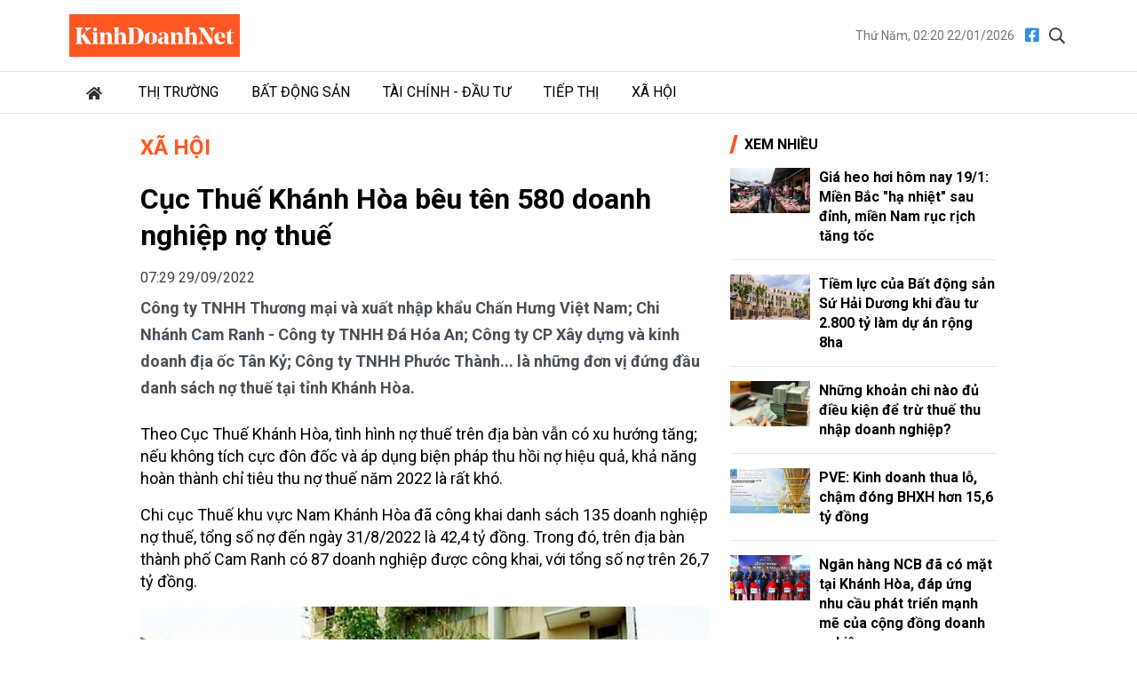

--- FILE ---
content_type: text/html; charset=utf-8
request_url: https://kinhdoanhnet.vn/cuc-thue-khanh-hoa-beu-ten-580-doanh-nghiep-no-thue-46203.html
body_size: 10878
content:


<!DOCTYPE html>

<html lang="vi" prefix="og:http://ogp.me/ns#1">
<head><title>
	Cục Thuế Khánh Hòa bêu tên 580 doanh nghiệp nợ thuế
</title><meta charset="utf-8" /><meta http-equiv="Content-Type" content="text/html; charset=UTF-8" /><meta id="description" name="description" content="Công ty TNHH Thương mại và xuất nhập khẩu Chấn Hưng Việt Nam; Chi Nhánh Cam Ranh - Công ty TNHH Đá Hóa An; Công ty CP Xây dựng và kinh doanh địa ốc Tân Kỷ; Công" /><meta id="MetaKeywords" name="keywords" content="nợ thuế,Cục Thuế Khánh Hòa,doanh nghiệp nợ thuế" /><meta id="News_Keywords" name="news_keywords" content="nợ thuế,Cục Thuế Khánh Hòa,doanh nghiệp nợ thuế" /><meta http-equiv="X-UA-Compatible" content="IE=edge" /><meta name="viewport" content="width=device-width, initial-scale=1, shrink-to-fit=no" /><meta name="robots" content="index,follow" /><meta name="format-detection" content="telephone=no" /><meta name="google-site-verification" content="5zfyIziCb280Cfzop3s8K9-RsAC6uW9TE9k8g6aIBbQ" /><link rel="canonical" href="https://kinhdoanhnet.vn/cuc-thue-khanh-hoa-beu-ten-580-doanh-nghiep-no-thue-46203.html" /><meta property="article:tag" content="nợ thuế" /><meta property="article:tag" content="Cục Thuế Khánh Hòa" /><meta property="article:tag" content="doanh nghiệp nợ thuế" /><meta itemprop="datePublished" content="2022-09-29T07:29:56" /><meta itemprop="dateModified" content="2022-09-29T07:29:56" /><meta property="fb:app_id" content="388495302198125"/><meta property="og:title" content="Cục Thuế Kh&#225;nh H&#242;a b&#234;u t&#234;n 580 doanh nghiệp nợ thuế"/><meta property="og:type" content="article"/><meta property="og:locale" content="vi_vn"/><meta property="og:site_name" content="Kinh Doanh Net"/><meta property="og:url" content="https://kinhdoanhnet.vn/cuc-thue-khanh-hoa-beu-ten-580-doanh-nghiep-no-thue-46203.html"/><meta property="og:image" content="https://static.kinhdoanhnet.vn/640x360/images/upload/phuongthuan/09292022/cuc-thue-khanh-hoa-beu-ten-580-doanh-nghiep-no-thue-221124.jpg"/><meta property="og:description" content="Công ty TNHH Thương mại và xuất nhập khẩu Chấn Hưng Việt Nam; Chi Nhánh Cam Ranh - Công ty TNHH Đá Hóa An; Công ty CP Xây dựng và kinh doanh địa ốc Tân Kỷ; Công ty TNHH Phước Thành... là những đơn vị đứng đầu danh sách nợ thuế tại tỉnh Khánh Hòa."/><meta property="og:image:width" content="640"/><meta property="og:image:height" content="360"/>
    <link rel="stylesheet" href="https://static.kinhdoanhnet.vn/App_themes/bootstrap-4.3.1-dist/css/bootstrap.css?v=0.0.8">
    <link href="https://fonts.googleapis.com/css2?family=Roboto:ital,wght@0,400;0,700;1,400;1,700&amp;display=swap" rel="stylesheet" />
    <!-- Customise css -->
    <link rel="stylesheet" href="https://static.kinhdoanhnet.vn/App_themes/css/main.css?v=0.1.0">
    <!-- Global site tag (gtag.js) - Google Analytics -->
<script async src="https://www.googletagmanager.com/gtag/js?id=G-6ZV295N8FT"></script>
<script>
    window.dataLayer = window.dataLayer || [];
    function gtag() { dataLayer.push(arguments); }
    gtag('js', new Date());
    gtag('config', 'G-6ZV295N8FT');
</script>
    
    <link type="text/css" rel="stylesheet" href="https://static.kinhdoanhnet.vn/App_themes/js/vendor/lightGallery-master/dist/css/lightGallery.min.css" />
    <script type="application/ld+json">{"@context":"http://schema.org","@type":"NewsArticle","mainEntityOfPage":{"@type":"WebPage","@id":"https://kinhdoanhnet.vn/cuc-thue-khanh-hoa-beu-ten-580-doanh-nghiep-no-thue-46203.html"},"headline":"Cục Thuế Kh\u0026#225;nh H\u0026#242;a b\u0026#234;u t\u0026#234;n 580 doanh nghiệp nợ thuế","image":["https://static.kinhdoanhnet.vn/images/upload/phuongthuan/09292022/cuc-thue-khanh-hoa-beu-ten-580-doanh-nghiep-no-thue-221124.jpg"],"datePublished":"9/29/2022 7:29:56 AM","dateModified":"9/29/2022 7:29:56 AM","author":{"@type":"Person","Name":"PV"},"publisher":{"@type":"Organization","Name":"Kinh Doanh Net","logo":{"@type":"ImageObject","Url":"https://static.kinhdoanhnet.vn/images/common/logo.png"}},"description":"Công ty TNHH Thương mại và xuất nhập khẩu Chấn Hưng Việt Nam; Chi Nhánh Cam Ranh - Công ty TNHH Đá Hóa An; Công ty CP Xây dựng và kinh doanh địa ốc Tân Kỷ; Công ty TNHH Phước Thành... là những đơn vị đứng đầu danh sách nợ thuế tại tỉnh Khánh Hòa."}</script>
    <script type="application/ld+json">{"@context":"https://schema.org","@type":"BreadcrumbList","itemListElement":[{"@type":"ListItem","position":1,"name":"Trang chủ","item":"https://kinhdoanhnet.vn"},{"@type":"ListItem","position":2,"name":"Xã hội","item":"https://kinhdoanhnet.vn/xa-hoi/"}]}</script>
    <style>
        .detail__meta {
            opacity: 1 !important;
        }

            .detail__meta time {
                opacity: 0.75;
            }
    </style>
</head>
<body class="page-detail">
    <form method="post" action="/" id="form1">
<div class="aspNetHidden">
<input type="hidden" name="__VIEWSTATE" id="__VIEWSTATE" value="hgrdodAd7B+yrv2JKcoeDjQ8l82NUkkY8w5M/6f71LOsZDPq8sLbZ0GoM3o8ua7vTOFR+2fZLE+LplUXORamXYaCD0Yr/GtnU3BsEBEvC+E=" />
</div>

<div class="aspNetHidden">

	<input type="hidden" name="__VIEWSTATEGENERATOR" id="__VIEWSTATEGENERATOR" value="CA8C29DA" />
</div>
        

<header id="site-header" class="site-header">
    <div class="container">
        <div class="site-header__content">
            <h1 class="logo"><a href="/">
                <img class="img-fluid" src="https://static.kinhdoanhnet.vn/App_themes/images/logo.jpg?v=2" alt="Kinh doanh net" title="Kinh doanh net"></a></h1>
            <div class="tool">
                <time>Thứ Năm, 02:20 22/01/2026</time>
                <div class="social">
                    <a href="https://www.facebook.com/kinhdoanhnet.tv" title="Theo dõi chúng tôi trên Facebook" target="_blank"><i class="fal fa-facebook"></i></a>
                    <a href="#" class="btn-search-desktop"><i class="fal fa-search"></i></a>
                </div>
                <div class="input-wrap">
                    <input type="text" class="form-control input-search-one" placeholder="Từ khóa">
                    <a href="javascript:void(0)" class="fal fa-search"></a>
                </div>
            </div>
            <div class="m-btn ml-auto">
                <span class="btn btn-search">
                    <i class="fal fa-m-search"></i>
                </span>
                <span class="btn btn-expand">
                    <i class="fal fa-bars"></i>
                    <i class="fal fa-times"></i>
                </span>
            </div>
        </div>
    </div>
    <div class="nav-wrap">
        <div class="container">
            <ul class="nav">
                <li class="nav-item nav-search">
                    <div class="input-wrap">
                        <input type="text" class="form-control input-search-two" placeholder="Từ khóa">
                        <a href="javascript:void(0)" class="fal fa-search"></a>
                    </div>
                </li>
                
                        <li class="nav-item">
                            <a class="nav-link" href="/" title="Trang chủ"><i class="fas fa-home mr-1"></i></a>
                        </li>
                    
                        <li class="nav-item">
                            <a class="nav-link" href="/thi-truong/" title="Thị trường">Thị trường</a>
                            
                            
                                    <ul class="nav-sub">
                                
                                    </ul>
                                
                        </li>
                    
                        <li class="nav-item">
                            <a class="nav-link" href="/bat-dong-san/" title="Bất động sản">Bất động sản</a>
                            
                            
                                    <ul class="nav-sub">
                                
                                    </ul>
                                
                        </li>
                    
                        <li class="nav-item">
                            <a class="nav-link" href="/tai-chinh-dau-tu/" title="Tài chính - Đầu tư">Tài chính - Đầu tư</a>
                            
                            
                                    <ul class="nav-sub">
                                
                                    </ul>
                                
                        </li>
                    
                        <li class="nav-item">
                            <a class="nav-link" href="/tiep-thi/" title="Tiếp thị">Tiếp thị</a>
                            
                            
                                    <ul class="nav-sub">
                                
                                    </ul>
                                
                        </li>
                    
                        <li class="nav-item">
                            <a class="nav-link" href="/xa-hoi/" title="Xã hội">Xã hội</a>
                            
                            
                                    <ul class="nav-sub">
                                
                                    </ul>
                                
                        </li>
                    

            </ul>
        </div>
    </div>
</header>

        <main class="site-content">        
                
    <div class="container">
        <div class="qc hidden" id="bannerTop"></div>
        <div class="column-wrap">
            <div class="column-main" id="contentbox1">
                <div class="breadcrumbs">
                    <h3 class="category-main"><a class="is-active" href="/xa-hoi/" title="Xã hội">Xã hội</a></h3>
                    
                </div>

                

<article class="detail-wrap">
    <header class="detail__header">
        <h1 class="detail__title">Cục Thuế Kh&#225;nh H&#242;a b&#234;u t&#234;n 580 doanh nghiệp nợ thuế</h1>
        <div class="detail__meta">
            <time>07:29 29/09/2022</time>
            <div class="float-right">
                <iframe title="Like share" src="https://www.facebook.com/plugins/like.php?href=https://kinhdoanhnet.vn/cuc-thue-khanh-hoa-beu-ten-580-doanh-nghiep-no-thue-46203.html&width=450&layout=button_count&action=like&size=small&share=true&height=35&appId=388495302198125" width="172" height="20" style="border: none; overflow: hidden" scrolling="no" frameborder="0" allowtransparency="true" allow="encrypted-media"></iframe>
            </div>
        </div>

        <h2 class="detail__summary font-weight-bold">Công ty TNHH Thương mại và xuất nhập khẩu Chấn Hưng Việt Nam; Chi Nhánh Cam Ranh - Công ty TNHH Đá Hóa An; Công ty CP Xây dựng và kinh doanh địa ốc Tân Kỷ; Công ty TNHH Phước Thành... là những đơn vị đứng đầu danh sách nợ thuế tại tỉnh Khánh Hòa.</h2>
        
    </header>

    <div class="detail__content">
        <p>Theo Cục Thuế Kh&aacute;nh H&ograve;a, t&igrave;nh h&igrave;nh nợ thuế tr&ecirc;n địa b&agrave;n vẫn c&oacute; xu hướng tăng; nếu kh&ocirc;ng t&iacute;ch cực đ&ocirc;n đốc v&agrave; &aacute;p dụng biện ph&aacute;p thu hồi nợ hiệu quả, khả năng ho&agrave;n th&agrave;nh chỉ ti&ecirc;u thu nợ thuế năm 2022 l&agrave; rất kh&oacute;.&nbsp;</p>
<p>Chi cục Thuế khu vực Nam Kh&aacute;nh H&ograve;a đ&atilde; c&ocirc;ng khai danh s&aacute;ch 135 doanh nghiệp nợ thuế, tổng số nợ đến ng&agrave;y 31/8/2022 l&agrave; 42,4 tỷ đồng. Trong đ&oacute;, tr&ecirc;n địa b&agrave;n th&agrave;nh phố Cam Ranh c&oacute; 87 doanh nghiệp được c&ocirc;ng khai, với tổng số nợ tr&ecirc;n 26,7 tỷ đồng.</p>
<figure class="align-center-image image-wrap"><img src="https://static.kinhdoanhnet.vn/w640/images/upload/09292022/c13ba0ef050955c6b586f9b79a9282b9-2209_579c8f53.jpg" data-original="https://static.kinhdoanhnet.vn/images/upload/09292022/c13ba0ef050955c6b586f9b79a9282b9-2209_579c8f53.jpg" data-src="https://static.kinhdoanhnet.vn/images/upload/09292022/c13ba0ef050955c6b586f9b79a9282b9-2209_579c8f53.jpg" alt="C&amp;ocirc;ng ty CP X&amp;acirc;y dựng v&amp;agrave; kinh doanh địa ốc T&amp;acirc;n Kỷ nợ thuế tr&amp;ecirc;n cả hai địa b&amp;agrave;n huyện Cam L&amp;acirc;m v&amp;agrave; th&amp;agrave;nh phố Nha Trang 6,4 tỷ đồng." title="C&ocirc;ng ty CP X&acirc;y dựng v&agrave; kinh doanh địa ốc T&acirc;n Kỷ nợ thuế tr&ecirc;n cả hai địa b&agrave;n huyện Cam L&acirc;m v&agrave; th&agrave;nh phố Nha Trang 6,4 tỷ đồng.">
<figcaption>C&ocirc;ng ty CP X&acirc;y dựng v&agrave; kinh doanh địa ốc T&acirc;n Kỷ nợ thuế tr&ecirc;n cả hai địa b&agrave;n huyện Cam L&acirc;m v&agrave; th&agrave;nh phố Nha Trang 6,4 tỷ đồng.</figcaption>
</figure>
<p>C&aacute;c doanh nghiệp điển h&igrave;nh c&oacute; số nợ lớn như: C&ocirc;ng ty TNHH Thương mại v&agrave; xuất nhập khẩu Chấn Hưng Việt Nam nợ tr&ecirc;n 3 tỷ đồng. Chi Nh&aacute;nh Cam Ranh - C&ocirc;ng ty TNHH Đ&aacute; H&oacute;a An 1 nợ tr&ecirc;n 2,9 tỷ đồng. C&ocirc;ng ty TNHH Phước Th&agrave;nh nợ tr&ecirc;n 1,4 tỷ đồng. C&ocirc;ng ty TNHH Thương mại dịch vụ Ng&acirc;n H&agrave; Cam Ranh nợ tr&ecirc;n 1,4 tỷ đồng. C&ocirc;ng ty TNHH nước sốt đặc sản Việt Nam Dasavi nợ tr&ecirc;n 1,2 tỷ đồng. C&ocirc;ng ty CP Việt Ph&uacute; Nam nợ tr&ecirc;n 1 tỷ đồng. C&ocirc;ng ty TNHH Vật liệu x&acirc;y dựng Tiến Lộc nợ tr&ecirc;n 1 tỷ đồng&hellip;</p>
<p>Tr&ecirc;n địa b&agrave;n huyện Cam L&acirc;m c&ocirc;ng khai 43 doanh nghiệp nợ thuế, tổng số nợ tr&ecirc;n 13,4 tỷ đồng. Doanh nghiệp điển h&igrave;nh c&oacute; số nợ lớn như: C&ocirc;ng ty CP X&acirc;y dựng v&agrave; kinh doanh địa ốc T&acirc;n Kỷ nợ tr&ecirc;n 4,1 tỷ đồng. C&ocirc;ng ty TNHH X&acirc;y dựng v&agrave; cơ điện Khang Trang nợ tr&ecirc;n 1,3 tỷ đồng. C&ocirc;ng ty CP Đầu tư kinh doanh c&acirc;y xanh Hưng Lộc nợ tr&ecirc;n 1,2 tỷ đồng&hellip;</p>
<p>Tr&ecirc;n địa b&agrave;n huyện Kh&aacute;nh Sơn c&ocirc;ng khai 5 doanh nghiệp nợ thuế, tổng số tiền tr&ecirc;n 2,2 tỷ đồng, trong đ&oacute;: C&ocirc;ng ty TNHH đầu tư x&acirc;y dựng Phương Đ&agrave;i nợ tr&ecirc;n 1,1 tỷ đồng. Doanh nghiệp tư nh&acirc;n H&ugrave;ng Anh nợ tr&ecirc;n 944 triệu đồng&hellip;</p>
<p>Trước đ&oacute;, ng&agrave;y ng&agrave;y 22/8/2022, Chi cục Thuế th&agrave;nh phố Nha Trang đ&atilde; c&ocirc;ng khai danh s&aacute;ch 445 doanh nghiệp nợ thuế (nợ đến ng&agrave;y 30/7/2022), với tổng số nợ tr&ecirc;n 56,9 tỷ đồng.</p><div class='adv mt-2 mb-2 hidden' id='advMiddleArticle'></div>
<p>Doanh nghiệp c&oacute; số nợ lớn điển h&igrave;nh như: C&ocirc;ng ty CP X&acirc;y dựng v&agrave; kinh doanh địa ốc T&acirc;n Kỷ nợ tr&ecirc;n 2,3 tỷ đồng. C&ocirc;ng ty TNHH du lịch nh&agrave; h&agrave;ng kh&aacute;ch sạn Aroma Camael nợ tr&ecirc;n 1,6 tỷ đồng. C&ocirc;ng ty CP Phạm Nguyễn - Chi nh&aacute;nh Kh&aacute;nh H&ograve;a nợ tr&ecirc;n 1,5 tỷ đồng. C&ocirc;ng ty CP tư vấn bất động sản KNT nợ tr&ecirc;n 1,4 tỷ đồng. C&ocirc;ng ty TNHH Thương mại dịch vụ Vĩnh Gia nợ tr&ecirc;n 1,3 tỷ đồng. C&ocirc;ng ty CP Ho&agrave;ng Th&agrave;nh Nha Trang nợ tr&ecirc;n 1,3 tỷ đồng. C&ocirc;ng ty CP Thanh Yến nợ tr&ecirc;n 1,3 tỷ đồng. C&ocirc;ng ty TNHH một th&agrave;nh vi&ecirc;n Kiến tr&uacute;c v&agrave; nội thất Asidec nợ tr&ecirc;n 1,1 tỷ đồng&hellip;</p>
<p>Qua danh s&aacute;ch nợ c&aacute;c chi cục thuế tr&ecirc;n địa b&agrave;n tỉnh Kh&aacute;nh H&ograve;a vừa c&ocirc;ng khai cho thấy, c&aacute;c doanh nghiệp hoạt động trong lĩnh vực bất động sản c&oacute; số nợ kh&aacute; lớn. Điển h&igrave;nh như C&ocirc;ng ty CP X&acirc;y dựng v&agrave; kinh doanh địa ốc T&acirc;n Kỷ nợ thuế tr&ecirc;n cả hai địa b&agrave;n huyện Cam L&acirc;m v&agrave; th&agrave;nh phố Nha Trang, tổng số nợ của doanh nghiệp n&agrave;y l&agrave; 6,4 tỷ đồng.</p>
<p>Để thu triệt để c&aacute;c khoản nợ thuế, Cục Thuế Kh&aacute;nh H&ograve;a lựa chọn c&aacute;c trường hợp nợ lớn, k&eacute;o d&agrave;i, phức tạp để đề nghị cơ quan c&ocirc;ng an c&ugrave;ng cấp phối hợp, mời l&agrave;m việc đ&ocirc;n đốc, thu hồi nợ thuế.</p>
<p>Đối với c&aacute;c trường hợp nợ thuế do chi cục thuế quản l&yacute;, sau khi phối hợp cơ quan c&ocirc;ng an c&ugrave;ng cấp vẫn chưa thu hồi được nợ thuế, cơ quan thuế sẽ tiếp tục phối hợp với c&ocirc;ng an tỉnh thực hiện quyết liệt c&aacute;c biện ph&aacute;p thu nợ; chuyển hồ sơ nợ thuế sang c&ocirc;ng an tỉnh điều tra doanh nghiệp để nợ thuế.</p>
        <div class="detail__credit">
            <p class="author"><b>PV</b></p>
        </div>
        <div class="text-right">
            
            <div class="detail__source dropup dropleft">
                <span class="mr-2">TCDN </span>
                <a href="#" class="copy-wrap" role="button" id="dropdownMenuLink" data-toggle="dropdown" aria-haspopup="true" aria-expanded="false"><i class="fal fa-copy mr-1"></i>Copy</a>
                <div class="dropdown-menu" aria-labelledby="dropdownMenuLink">
                    <span id="link" class="link text-dark">https://taichinhdoanhnghiep.net.vn/cuc-thue-khanh-hoa-beu-ten-580-doanh-nghiep-no-thue-d32930.html</span>
                    <a href="#" class="btn btn-sm btn-link" onclick="copyToClipboard('#link')">Copy link</a>
                </div>
            </div>
            
            <a href="javascript:void(0)" title="In bài viết" class="print" style="padding: 0.25rem 0.75rem; border-radius: 2rem; background-color: #e9ecef; font-size: 0.75rem !important; display: inline-block;">In bài viết</a>
        </div>
    </div>

    <div class="mt-2 mb-2 text-right" style="height: 24px;">
        <div style="float: right; margin-left: 8px;">
            <iframe src="https://www.facebook.com/plugins/like.php?href=https://www.facebook.com/kinhdoanhnet.tv&amp;width=112&amp;layout=button_count&amp;action=like&amp;size=small&amp;share=false&amp;height=21&amp;appId=388495302198125" width="112" height="21" style="border: none; overflow: hidden" scrolling="no" frameborder="0" allowfullscreen="true" allow="autoplay; clipboard-write; encrypted-media; picture-in-picture; web-share"></iframe>
        </div>
        <div style="float: right; margin-top: -3px;">
            <label>Theo dõi</label><span style="background-color: #FF5722; color: #fff; padding: 2px 8px; margin-left: 5px; display: inline-block; font-size: 90%;">KinhDoanhNet</span>
        </div>
    </div>

    <footer class="detail__footer">
        
        <div class="text-right">
        </div>
        
        
                <div class="detail__tag">
                    <b class="tag-label"><i class="fal fa-tags s mr-2"></i>Chủ đề:</b>
            
                <a class="tag-item" href="/tag/no-thue" title="nợ thuế">#nợ thuế</a>
            
                <a class="tag-item" href="/tag/doanh-nghiep-no-thue" title="doanh nghiệp nợ thuế">#doanh nghiệp nợ thuế</a>
            
                <a class="tag-item" href="/tag/cuc-thue-khanh-hoa" title="Cục Thuế Khánh Hòa">#Cục Thuế Khánh Hòa</a>
            
                </div>
            

    </footer>
</article>



                <section id="ContentPlaceHolder1_zoneCate" class="zone">
                    <header class="zone__header">
                        <h3 class="zone__title"><span>Cùng Chuyên Mục</span></h3>
                    </header>
                    <div class="zone__content">
                        
                                <article class="story story--border story--timeline">
                                    <div class="story__info">
                                        <figure class="story__thumb">
                                            <a href="/dieu-kien-va-muc-huong-tro-cap-that-nghiep-tu-nam-2026-78034.html" title="Điều kiện v&#224; mức hưởng trợ cấp thất nghiệp từ năm 2026">
                                                <img src="https://static.kinhdoanhnet.vn/482x271/images/upload/phuongthuan/01202026/bao-hiem-1747.jpg" alt="Điều kiện v&#224; mức hưởng trợ cấp thất nghiệp từ năm 2026" title="Điều kiện v&#224; mức hưởng trợ cấp thất nghiệp từ năm 2026" class="img-fluid" />
                                            </a>
                                        </figure>
                                        <header class="story__header">
                                            <h3 class="story__title"><a href="/dieu-kien-va-muc-huong-tro-cap-that-nghiep-tu-nam-2026-78034.html" title="Điều kiện v&#224; mức hưởng trợ cấp thất nghiệp từ năm 2026">Điều kiện v&#224; mức hưởng trợ cấp thất nghiệp từ năm 2026</a></h3>
                                            <div class="story__cate">
                                                <a href="/xa-hoi/">Xã hội</a>
                                            </div>
                                            <div class="story__summary"></div>
                                        </header>
                                    </div>
                                    <div class="story__meta">
                                        <time>20/01/2026</time>
                                    </div>
                                </article>
                            
                                <article class="story story--border story--timeline">
                                    <div class="story__info">
                                        <figure class="story__thumb">
                                            <a href="/chinh-sach-thue-ke-toan-doi-voi-ho-kinh-doanh-trong-nam-2026-78032.html" title="Ch&#237;nh s&#225;ch thuế, kế to&#225;n đối với hộ kinh doanh trong năm 2026">
                                                <img src="https://static.kinhdoanhnet.vn/482x271/images/upload/phuongthuan/01202026/thue-dien-bien-1700.jpg" alt="Ch&#237;nh s&#225;ch thuế, kế to&#225;n đối với hộ kinh doanh trong năm 2026" title="Ch&#237;nh s&#225;ch thuế, kế to&#225;n đối với hộ kinh doanh trong năm 2026" class="img-fluid" />
                                            </a>
                                        </figure>
                                        <header class="story__header">
                                            <h3 class="story__title"><a href="/chinh-sach-thue-ke-toan-doi-voi-ho-kinh-doanh-trong-nam-2026-78032.html" title="Ch&#237;nh s&#225;ch thuế, kế to&#225;n đối với hộ kinh doanh trong năm 2026">Ch&#237;nh s&#225;ch thuế, kế to&#225;n đối với hộ kinh doanh trong năm 2026</a></h3>
                                            <div class="story__cate">
                                                <a href="/xa-hoi/">Xã hội</a>
                                            </div>
                                            <div class="story__summary"></div>
                                        </header>
                                    </div>
                                    <div class="story__meta">
                                        <time>20/01/2026</time>
                                    </div>
                                </article>
                            
                                <article class="story story--border story--timeline">
                                    <div class="story__info">
                                        <figure class="story__thumb">
                                            <a href="/sau-khi-ban-hang-gia-ong-ba-chu-medistar-len-doi-tu-nha-trong-hem-toi-khu-do-thi-nua-ty-dongm2-78029.html" title="Sau khi b&#225;n h&#224;ng giả, &#244;ng b&#224; chủ MEDISTAR &#39;l&#234;n đời&#39; từ nh&#224; trong hẻm tới khu đ&#244; thị nửa tỷ đồng/m2">
                                                <img src="https://static.kinhdoanhnet.vn/482x271/images/upload/phuongthuan/01202026/46aa-anh-1-1768742412929-1768794793-width800height533.jpg" alt="Sau khi b&#225;n h&#224;ng giả, &#244;ng b&#224; chủ MEDISTAR &#39;l&#234;n đời&#39; từ nh&#224; trong hẻm tới khu đ&#244; thị nửa tỷ đồng/m2" title="Sau khi b&#225;n h&#224;ng giả, &#244;ng b&#224; chủ MEDISTAR &#39;l&#234;n đời&#39; từ nh&#224; trong hẻm tới khu đ&#244; thị nửa tỷ đồng/m2" class="img-fluid" />
                                            </a>
                                        </figure>
                                        <header class="story__header">
                                            <h3 class="story__title"><a href="/sau-khi-ban-hang-gia-ong-ba-chu-medistar-len-doi-tu-nha-trong-hem-toi-khu-do-thi-nua-ty-dongm2-78029.html" title="Sau khi b&#225;n h&#224;ng giả, &#244;ng b&#224; chủ MEDISTAR &#39;l&#234;n đời&#39; từ nh&#224; trong hẻm tới khu đ&#244; thị nửa tỷ đồng/m2">Sau khi b&#225;n h&#224;ng giả, &#244;ng b&#224; chủ MEDISTAR &#39;l&#234;n đời&#39; từ nh&#224; trong hẻm tới khu đ&#244; thị nửa tỷ đồng/m2</a></h3>
                                            <div class="story__cate">
                                                <a href="/xa-hoi/">Xã hội</a>
                                            </div>
                                            <div class="story__summary"></div>
                                        </header>
                                    </div>
                                    <div class="story__meta">
                                        <time>20/01/2026</time>
                                    </div>
                                </article>
                            
                                <article class="story story--border story--timeline">
                                    <div class="story__info">
                                        <figure class="story__thumb">
                                            <a href="/bo-cong-thuong-yeu-cau-khong-duoc-ban-online-trai-phep-phao-ruou-bia-duoc-pham-78020.html" title="Bộ C&#244;ng Thương y&#234;u cầu kh&#244;ng được b&#225;n online tr&#225;i ph&#233;p ph&#225;o, rượu bia, dược phẩm">
                                                <img src="https://static.kinhdoanhnet.vn/482x271/images/upload/phuongthuan/01192026/bo-cong-thuong-yeu-cau-khong-duoc-ban-online-trai-phep-phao-no-ruou-bia-duoc-pham-181058.jpg" alt="Bộ C&#244;ng Thương y&#234;u cầu kh&#244;ng được b&#225;n online tr&#225;i ph&#233;p ph&#225;o, rượu bia, dược phẩm" title="Bộ C&#244;ng Thương y&#234;u cầu kh&#244;ng được b&#225;n online tr&#225;i ph&#233;p ph&#225;o, rượu bia, dược phẩm" class="img-fluid" />
                                            </a>
                                        </figure>
                                        <header class="story__header">
                                            <h3 class="story__title"><a href="/bo-cong-thuong-yeu-cau-khong-duoc-ban-online-trai-phep-phao-ruou-bia-duoc-pham-78020.html" title="Bộ C&#244;ng Thương y&#234;u cầu kh&#244;ng được b&#225;n online tr&#225;i ph&#233;p ph&#225;o, rượu bia, dược phẩm">Bộ C&#244;ng Thương y&#234;u cầu kh&#244;ng được b&#225;n online tr&#225;i ph&#233;p ph&#225;o, rượu bia, dược phẩm</a></h3>
                                            <div class="story__cate">
                                                <a href="/xa-hoi/">Xã hội</a>
                                            </div>
                                            <div class="story__summary"></div>
                                        </header>
                                    </div>
                                    <div class="story__meta">
                                        <time>19/01/2026</time>
                                    </div>
                                </article>
                            
                                <article class="story story--border story--timeline">
                                    <div class="story__info">
                                        <figure class="story__thumb">
                                            <a href="/nhung-khoan-chi-nao-du-dieu-kien-de-tru-thue-thu-nhap-doanh-nghiep-78008.html" title="Những khoản chi n&#224;o đủ điều kiện để trừ thuế thu nhập doanh nghiệp?">
                                                <img src="https://static.kinhdoanhnet.vn/482x271/images/upload/phuongthuan/01192026/quy-dau-tu-phat-trien-2.jpg" alt="Những khoản chi n&#224;o đủ điều kiện để trừ thuế thu nhập doanh nghiệp?" title="Những khoản chi n&#224;o đủ điều kiện để trừ thuế thu nhập doanh nghiệp?" class="img-fluid" />
                                            </a>
                                        </figure>
                                        <header class="story__header">
                                            <h3 class="story__title"><a href="/nhung-khoan-chi-nao-du-dieu-kien-de-tru-thue-thu-nhap-doanh-nghiep-78008.html" title="Những khoản chi n&#224;o đủ điều kiện để trừ thuế thu nhập doanh nghiệp?">Những khoản chi n&#224;o đủ điều kiện để trừ thuế thu nhập doanh nghiệp?</a></h3>
                                            <div class="story__cate">
                                                <a href="/xa-hoi/">Xã hội</a>
                                            </div>
                                            <div class="story__summary"></div>
                                        </header>
                                    </div>
                                    <div class="story__meta">
                                        <time>19/01/2026</time>
                                    </div>
                                </article>
                            
                    </div>
                </section>

            </div>
            <div class="column-sidebar" id="sidebarbox1">
                
<section class="zone zone--secondary">
    <header class="zone__header">
        <h2 class="zone__title"><span>Xem nhiều</span></h2>
    </header>
    <div class="zone__content">
        
                <article class="story story--border story--left">
                    <figure class="story__thumb">
                        <a href="/gia-heo-hoi-hom-nay-191-mien-bac-ha-nhiet-sau-dinh-mien-nam-ruc-rich-tang-toc-78009.html" title="Gi&#225; heo hơi h&#244;m nay 19/1: Miền Bắc &quot;hạ nhiệt&quot; sau đỉnh, miền Nam rục rịch tăng tốc">
                                    <img src="https://static.kinhdoanhnet.vn/285x160/images/upload/phuongthuan/01192026/sau-dot-tang-nong-gia-heo-hoi-mien-bac-da-dieu-chinh-giam-nhe-de-can-bang-cung-cau-hinh-minh-hoa.jpg" alt="Gi&#225; heo hơi h&#244;m nay 19/1: Miền Bắc &quot;hạ nhiệt&quot; sau đỉnh, miền Nam rục rịch tăng tốc" title="Gi&#225; heo hơi h&#244;m nay 19/1: Miền Bắc &quot;hạ nhiệt&quot; sau đỉnh, miền Nam rục rịch tăng tốc" class="img-fluid" /></a>
                    </figure>
                    <header class="story__header">
                        <h3 class="story__title"><a href="/gia-heo-hoi-hom-nay-191-mien-bac-ha-nhiet-sau-dinh-mien-nam-ruc-rich-tang-toc-78009.html" title="Gi&#225; heo hơi h&#244;m nay 19/1: Miền Bắc &quot;hạ nhiệt&quot; sau đỉnh, miền Nam rục rịch tăng tốc">Giá heo hơi hôm nay 19/1: Miền Bắc "hạ nhiệt" sau đỉnh, miền Nam rục rịch tăng tốc</a></h3>
                    </header>
                </article>
            
                <article class="story story--border story--left">
                    <figure class="story__thumb">
                        <a href="/tiem-luc-cua-bat-dong-san-su-hai-duong-khi-dau-tu-2800-ty-lam-du-an-rong-8ha-78025.html" title="Tiềm lực của Bất động sản Sứ Hải Dương khi đầu tư 2.800 tỷ l&#224;m dự &#225;n rộng 8ha">
                                    <img src="https://static.kinhdoanhnet.vn/285x160/images/upload/phuongthuan/01192026/bds-1222.jpg" alt="Tiềm lực của Bất động sản Sứ Hải Dương khi đầu tư 2.800 tỷ l&#224;m dự &#225;n rộng 8ha" title="Tiềm lực của Bất động sản Sứ Hải Dương khi đầu tư 2.800 tỷ l&#224;m dự &#225;n rộng 8ha" class="img-fluid" /></a>
                    </figure>
                    <header class="story__header">
                        <h3 class="story__title"><a href="/tiem-luc-cua-bat-dong-san-su-hai-duong-khi-dau-tu-2800-ty-lam-du-an-rong-8ha-78025.html" title="Tiềm lực của Bất động sản Sứ Hải Dương khi đầu tư 2.800 tỷ l&#224;m dự &#225;n rộng 8ha">Tiềm lực của Bất động sản Sứ Hải Dương khi đầu tư 2.800 tỷ làm dự án rộng 8ha</a></h3>
                    </header>
                </article>
            
                <article class="story story--border story--left">
                    <figure class="story__thumb">
                        <a href="/nhung-khoan-chi-nao-du-dieu-kien-de-tru-thue-thu-nhap-doanh-nghiep-78008.html" title="Những khoản chi n&#224;o đủ điều kiện để trừ thuế thu nhập doanh nghiệp?">
                                    <img src="https://static.kinhdoanhnet.vn/285x160/images/upload/phuongthuan/01192026/quy-dau-tu-phat-trien-2.jpg" alt="Những khoản chi n&#224;o đủ điều kiện để trừ thuế thu nhập doanh nghiệp?" title="Những khoản chi n&#224;o đủ điều kiện để trừ thuế thu nhập doanh nghiệp?" class="img-fluid" /></a>
                    </figure>
                    <header class="story__header">
                        <h3 class="story__title"><a href="/nhung-khoan-chi-nao-du-dieu-kien-de-tru-thue-thu-nhap-doanh-nghiep-78008.html" title="Những khoản chi n&#224;o đủ điều kiện để trừ thuế thu nhập doanh nghiệp?">Những khoản chi nào đủ điều kiện để trừ thuế thu nhập doanh nghiệp?</a></h3>
                    </header>
                </article>
            
                <article class="story story--border story--left">
                    <figure class="story__thumb">
                        <a href="/pve-kinh-doanh-thua-lo-cham-dong-bhxh-hon-156-ty-dong-78018.html" title="PVE: Kinh doanh thua lỗ, chậm đ&#243;ng BHXH hơn 15,6 tỷ đồng">
                                    <img src="https://static.kinhdoanhnet.vn/285x160/images/upload/phuongthuan/01192026/233706a-nh-ma-n-hi-nh-2023-11-01-lu-c-13574120231101135750-2336.jpg" alt="PVE: Kinh doanh thua lỗ, chậm đ&#243;ng BHXH hơn 15,6 tỷ đồng" title="PVE: Kinh doanh thua lỗ, chậm đ&#243;ng BHXH hơn 15,6 tỷ đồng" class="img-fluid" /></a>
                    </figure>
                    <header class="story__header">
                        <h3 class="story__title"><a href="/pve-kinh-doanh-thua-lo-cham-dong-bhxh-hon-156-ty-dong-78018.html" title="PVE: Kinh doanh thua lỗ, chậm đ&#243;ng BHXH hơn 15,6 tỷ đồng">PVE: Kinh doanh thua lỗ, chậm đóng BHXH hơn 15,6 tỷ đồng</a></h3>
                    </header>
                </article>
            
                <article class="story story--border story--left">
                    <figure class="story__thumb">
                        <a href="/ngan-hang-ncb-da-co-mat-tai-khanh-hoa-dap-ung-nhu-cau-phat-trien-manh-me-cua-cong-dong-doanh-nghiep-78007.html" title="Ng&#226;n h&#224;ng NCB đ&#227; c&#243; mặt tại Kh&#225;nh H&#242;a, đ&#225;p ứng nhu cầu ph&#225;t triển mạnh mẽ của cộng đồng doanh nghiệp">
                                    <img src="https://static.kinhdoanhnet.vn/285x160/images/upload/phuongthuan/01202026/cac-lanh-dao-cat-bang-khai-truong-ncb-chi-nhanh-khanh-hoa-2-10333162.jpg" alt="Ng&#226;n h&#224;ng NCB đ&#227; c&#243; mặt tại Kh&#225;nh H&#242;a, đ&#225;p ứng nhu cầu ph&#225;t triển mạnh mẽ của cộng đồng doanh nghiệp" title="Ng&#226;n h&#224;ng NCB đ&#227; c&#243; mặt tại Kh&#225;nh H&#242;a, đ&#225;p ứng nhu cầu ph&#225;t triển mạnh mẽ của cộng đồng doanh nghiệp" class="img-fluid" /></a>
                    </figure>
                    <header class="story__header">
                        <h3 class="story__title"><a href="/ngan-hang-ncb-da-co-mat-tai-khanh-hoa-dap-ung-nhu-cau-phat-trien-manh-me-cua-cong-dong-doanh-nghiep-78007.html" title="Ng&#226;n h&#224;ng NCB đ&#227; c&#243; mặt tại Kh&#225;nh H&#242;a, đ&#225;p ứng nhu cầu ph&#225;t triển mạnh mẽ của cộng đồng doanh nghiệp">Ngân hàng NCB đã có mặt tại Khánh Hòa, đáp ứng nhu cầu phát triển mạnh mẽ của cộng đồng doanh nghiệp</a></h3>
                    </header>
                </article>
            
    </div>
</section>

                <div id="sidebartop1"></div>
                <div class="qc hidden" id="sticky1">
                </div>

            </div>

        </div>
    </div>
        
        </main>

        

<footer id="site-footer" class="site-footer">
        <div class="container">
            <h3 class="title mb-3">TRANG ĐIỆN TỬ Kinhdoanhnet.vn</h3>
            <div class="row">
                <div class="col-12 col-md-4">
                    <p> Địa chỉ: Số 82 Ngõ 116 Phố Nhân Hòa, Phường Thanh Xuân, Thành phố Hà Nội</p>
                    <br>
                    <p>Điện thoại: <b><a href="tel:02466869744">024 6686 9744</a></b></p>
                    
                    <p>Hotline: <b><a href="tel:0912788129">0912 788 129</a></b></p>
                    <br>
                    <p>Chịu trách nhiệm nội dung: <b>Nguyễn Mạnh Huy</b></p>
                </div>
                <div class="col-12 col-md-4">
                    Liên hệ quảng cáo:
                    <p>Hotline: <b><a href="tel:0879739999">0879 73 9999</a></b></p>
                    <p>Email: <b><a href="mailto:bandockdpl@gmail.com" title="Email cho chúng tôi">bandockdpl@gmail.com</a></b></p>
                </div>
                <div class="col-12 col-md-4 info--sub">
                    <p>Vận hành bởi: Công ty CP truyền thông Kinhdoanhnet</p><br>
                    <p>Giấy phép thiết lập trang TTĐT trên mạng số 3336/GP-TTĐT do Sở TT&TT Hà Nội cấp ngày 02/11/2020</p><br>                  
                </div>
            </div>
        </div>
    </footer>
        <div id="fb-root"></div>
    </form>
    <a href="#" class="btn btn-primary" id="gotop"><i class="fal fa-angle-up"></i></a>
    <script src="https://static.kinhdoanhnet.vn/App_themes/js/vendor/jquery.min.js"></script>
    <script src="https://static.kinhdoanhnet.vn/App_themes/bootstrap-4.3.1-dist/js/bootstrap.bundle.min.js"></script>
    <script src="https://static.kinhdoanhnet.vn/App_themes/js/app.js?v=1.0"></script>
    <script>
        var homePage = "false";
        var pagetype = "2";
        var site = "1002";
        var ObjectID = "46203";
        var ZoneAdv = "0";
        var AddressWebLoging = "https://log.kinhdoanhnet.vn/";
    </script>
    <script src="/Script/main.js"></script>
    <script src="/Script/adv.js?v=0.0.1"></script>
    <script src="/Script/analytics.js"></script>    
    <script>
        $(function () {            
            $("figure img").on("error", function () {
                $(this).attr("src", "https://static.kinhdoanhnet.vn/images/common/no-photo.jpg");
            });
        });
    </script>
    
    <script src="https://static.kinhdoanhnet.vn/App_themes/js/vendor/lightGallery-master/dist/js/lightgallery.min.js"></script>
    <script>
        var mywindow = window;
        function PrintElem() {
            mywindow = window.open('', 'PRINT', 'height=700,width=640');
            mywindow.document.write('<html><head>' + $("head").html());
            mywindow.document.write('</head><body class="page-detail" style="padding:1rem;"><div style="text-align:center;margin:1rem"><img src="https://static.kinhdoanhnet.vn/App_themes/images/logo.jpg?v=2" /></div>');
            mywindow.document.write($("article.detail-wrap .detail__header").html() + $("article.detail-wrap .detail__content")[0].outerHTML);
            mywindow.document.write('<script>window.print();<\/script></body></html>');
            mywindow.document.close(); // necessary for IE >= 10
            mywindow.focus(); // necessary for IE >= 10*/
            return true;
        }
        $(".print").click(function () {
            PrintElem();
        });

        $(function () {
            var $lg = $('.detail__content');
            $lg.lightGallery({
                selector: '.image-wrap img',
                download: false
            });
            var $lgbox = $('.box-image');
            $lgbox.lightGallery({
                selector: 'img',
                download: false
            });
            if (isDesktop) {
                stickyads('#contentbox1', '#sidebarbox1', '#sidebartop1', '#sticky1', 60);
            }
            function copyToClipboard(element) {
                var $temp = $("<input>");
                $("body").append($temp);
                $temp.val($(element).text()).select();
                document.execCommand("copy");
                $temp.remove();
            }
            $(".detail__content .embed-youtube").each(function (index, item) {
                var width = $(".detail__content").width();
                $(this).attr('width', width);
                $(this).attr('height', width * 9 / 16).css({ 'height': width * 9 / 16 });
            });
        });
    </script>

</body>
</html>


--- FILE ---
content_type: text/plain; charset=utf-8
request_url: https://log.kinhdoanhnet.vn/log.ashx
body_size: -61
content:
...